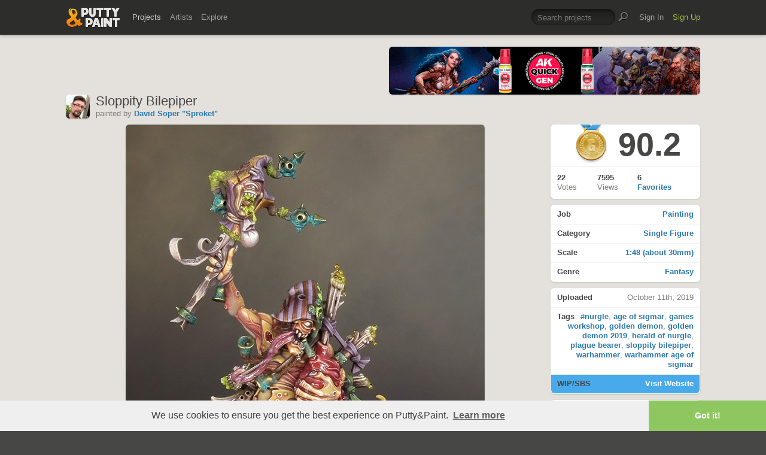

--- FILE ---
content_type: text/html; charset=UTF-8
request_url: https://www.puttyandpaint.com/ajax/comments/22883
body_size: 526
content:
			
	
			<ul id="comments-list">
		
				<li class="cf">
					<div class="memberphoto">
													<img src="/images/member_photos/cache/photo_1709_m.jpg" alt="" width="50" height="50" />
											</div>
					<div class="comment cf">
						<h3><a href="https://www.puttyandpaint.com/AlexanderBorodenkov" title="">AlexanderBorodenkov</a></h3>
						David you are beautiful as always!  I love your style!
						<aside class="comment-info">
							October 14th, 2019 12:27
																				</aside>
					</div>
				
				
				
				
				
				</li>
		
				<li class="cf">
					<div class="memberphoto">
													<img src="/images/member_photos/cache/photo_5774_m.jpg" alt="" width="50" height="50" />
											</div>
					<div class="comment cf">
						<h3><a href="https://www.puttyandpaint.com/DeafNala" title="">Alan DeafNala Preuss</a></h3>
						They are delightfully merry & wonderfully disturbing. Your brushwork, basing, & your glorious base are OUTSTANDING. VERY WELL DONE!
						<aside class="comment-info">
							October 26th, 2019 17:24
																				</aside>
					</div>
				
				
				
				
				
				</li>
		
			</ul>
	

		
